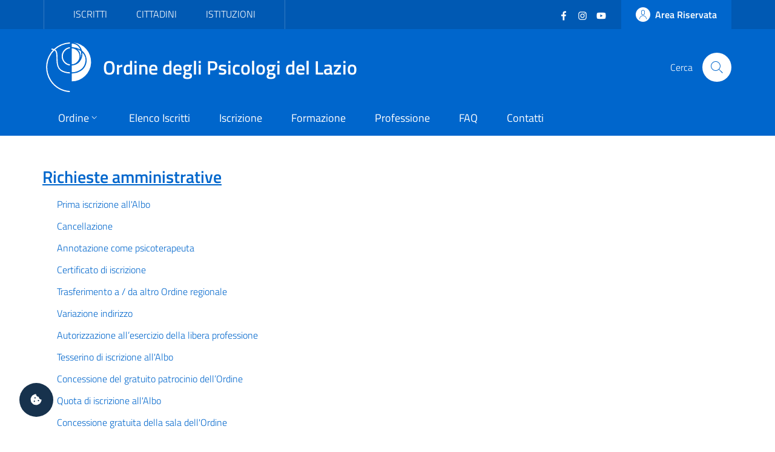

--- FILE ---
content_type: text/html; charset=utf-8
request_url: https://ordinepsicologilazio.it/faq
body_size: 5572
content:
<!DOCTYPE html>
<html lang="it-it" dir="ltr">
<head>
	<meta charset="utf-8">
	<meta name="rights" content="Ordine degli Psicologi del Lazio - All Rights Reserved">
	<meta name="viewport" content="width=device-width, initial-scale=1">
	<meta name="description" content="Il portale dell'Ordine degli Psicologi del Lazio.">
	<meta name="generator" content="Joomla! - Open Source Content Management">
	<title>FAQ - Domande Frequenti</title>
	<link href="/images/odpl-favicon.svg" rel="icon" type="image/svg+xml">
	<link href="/images/favicon.ico" rel="alternate icon" type="image/vnd.microsoft.icon">

	<script>const isExternalLink=e=>{let t=document.createElement("a");return t.href=e,t.host!==window.location.host},observer=new MutationObserver(e=>{e.forEach(({addedNodes:e,target:t})=>{e.forEach(e=>{if(1===e.nodeType&&"IFRAME"===e.tagName){e.setAttribute("loading","lazy");let t="",r=e.getAttribute("src");r&&"about:blank"!=r&&r!=t&&!e.hasAttribute("data-cc-src")&&isExternalLink(r)&&(e.setAttribute("data-cc-src",r),t?e.setAttribute("src",t):e.removeAttribute("src"),e.parentNode.insertBefore(e.cloneNode(),e),e.remove())}})})});observer.observe(document.documentElement,{childList:!0,subtree:!0});</script>
	<link href="/templates/bsitalia/css/vendor/fontawesome-free/fontawesome.min.css?5.15.4" rel="lazy-stylesheet" /><noscript><link href="/templates/bsitalia/css/vendor/fontawesome-free/fontawesome.min.css?5.15.4" rel="stylesheet" /></noscript>
	<link href="/templates/bsitalia/css/template.min.css?2a139e3651edcae98494d5d35633d8e1" rel="stylesheet" />
	<link href="/templates/bsitalia/css/custom.css?2a139e3651edcae98494d5d35633d8e1" rel="stylesheet" />
	<link href="/templates/bsitalia/css/cookieconsent.css?2a139e3651edcae98494d5d35633d8e1" rel="stylesheet" />
	<link href="/templates/bsitalia/css/vendor/joomla-custom-elements/joomla-alert.min.css?0.2.0" rel="stylesheet" />

	<script>window.__PUBLIC_PATH__ = '/templates/bsitalia/fonts'</script>
	<script src="/templates/bsitalia/js/analytics.js?2a139e3651edcae98494d5d35633d8e1" defer></script>
	<script src="/templates/bsitalia/js/cookieconsent.umd.js?2a139e3651edcae98494d5d35633d8e1"></script>
	<script src="/media/vendor/jquery/js/jquery.min.js?3.7.1"></script>
	<script src="/templates/bsitalia/js/owl.carousel.min.js?2a139e3651edcae98494d5d35633d8e1"></script>
	<script src="/templates/bsitalia/js/popper.min.js?2a139e3651edcae98494d5d35633d8e1"></script>
	<script src="/templates/bsitalia/js/bootstrap-italia.min.js?2a139e3651edcae98494d5d35633d8e1" defer></script>
	<script src="/templates/bsitalia/js/cookieconsent-init.js?2a139e3651edcae98494d5d35633d8e1" defer></script>
	<script type="application/json" class="joomla-script-options new">{"joomla.jtext":{"ERROR":"Errore","MESSAGE":"Messaggio","NOTICE":"Avviso","WARNING":"Attenzione","JCLOSE":"Chiudi","JOK":"OK","JOPEN":"Apri"},"system.paths":{"root":"","rootFull":"https:\/\/ordinepsicologilazio.it\/","base":"","baseFull":"https:\/\/ordinepsicologilazio.it\/"},"csrf.token":"00adc144f559480fa47385546b24bb9d"}</script>
	<script src="/media/system/js/core.min.js?37ffe4186289eba9c5df81bea44080aff77b9684"></script>
	<script src="/templates/bsitalia/js/template.min.js?2a139e3651edcae98494d5d35633d8e1" defer></script>
	<script src="/media/system/js/messages-es5.min.js?c29829fd2432533d05b15b771f86c6637708bd9d" nomodule defer></script>
	<script src="/templates/bsitalia/js/custom.js?2a139e3651edcae98494d5d35633d8e1"></script>
	<script src="/media/system/js/messages.min.js?7f7aa28ac8e8d42145850e8b45b3bc82ff9a6411" type="module"></script>

			<noscript><p><img src="https://analytics.odpl.it/matomo.php?idsite=1&rec=1" style="border:0;" alt="" /></p></noscript>
	<!-- End Matomo Code -->
</head>

<body class="site-grid site com_directus view-faqtopics no-layout no-task itemid-106">
	<div class="skiplinks" role="region" aria-label="Salta collegamenti" data-acsb="skipLinks">
		<a class="sr-only sr-only-focusable text-dark" href="#header">Vai al header</a>
		<a class="sr-only sr-only-focusable text-dark" href="#content">Vai al contenuto principale</a>
		<a class="sr-only sr-only-focusable text-dark" href="#footer">Vai al footer</a>
	</div>
	<div id="header" class="it-header-wrapper">
				<div class="it-header-slim-wrapper">
			<div class="container">
				<div class="it-header-slim-wrapper-content">
										<div id="topbar">
						
<div id="mod-custom112" class="mod-custom custom">
    <div class="nav-mobile">
  <nav class="text-uppercase" aria-label="Menu Target di Utenza">
    <a class="it-opener d-lg-none" data-toggle="collapse" href="#menu-target" role="button" aria-expanded="false" aria-controls="menu-target">
      <span>Target</span>
      <svg class="icon" aria-hidden="true">
        <use xlink:href="/templates/bsitalia/svg/sprite.svg#it-expand"></use>
      </svg>
    </a>
    <div class="link-list-wrapper justify-content-start collapse" id="menu-target">
      <ul class="link-list">
        <li><a href="/category/iscritti">Iscritti</a></li>
        <li><a href="/category/cittadini">Cittadini</a></li>
        <li><a href="/post/category/istituzioni">Istituzioni</a></li>
      </ul>
    </div>
  </nav>
</div></div>

					</div>
					
										<div id="topbar-right" class="header-slim-right-zone">
						<div class="d-flex align-items-center">
							
<div id="mod-custom113" class="mod-custom custom">
    <ul class="social list-inline mb-0 mr-4">
  <li class="list-inline-item">
    <a href="https://www.facebook.com/ordinepsicologilazio" target="_blank">
      <svg class="icon icon-sm icon-white" aria-hidden="true">
        <use xlink:href="/templates/bsitalia/svg/sprite.svg#it-facebook"></use>
      </svg>
      <span class="sr-only">Facebook</span>
    </a>
  </li>
  <li class="list-inline-item">
    <a href="https://www.instagram.com/ordinepsicologilazio/" target="_blank">
      <svg class="icon icon-sm icon-white" aria-hidden="true">
        <use xlink:href="/templates/bsitalia/svg/sprite.svg#it-instagram"></use>
      </svg>
      <span class="sr-only">Instagram</span>
    </a>
  </li>
  <li class="list-inline-item">
    <a href="https://www.youtube.com/user/OrdineLazioPsicologi" target="_blank">
      <svg class="icon icon-sm icon-white" aria-hidden="true">
        <use xlink:href="/templates/bsitalia/svg/sprite.svg#it-youtube"></use>
      </svg>
      <span class="sr-only">YouTube</span></a>
  </li>
</ul></div>


							<a href="https://albo.ordinepsicologilazio.it" class="btn btn-primary btn-icon btn-full">
								<span class="rounded-icon">
									<svg class="icon icon-primary" aria-hidden="true">
										<use xlink:href="/templates/bsitalia/svg/sprite.svg#it-user"></use>
									</svg>
								</span>
																<span class="d-none d-lg-block">Area Riservata</span>
															</a>
						</div>
					</div>
									</div>
			</div>
		</div>
		
		<div class="it-nav-wrapper">
			<div class="it-header-center-wrapper">
				<div class="container">
					<div class="it-header-center-content-wrapper">
												<div id="brand" class="it-brand-wrapper">
							<a href="https://ordinepsicologilazio.it/">
								<img class="icon" src="/templates/bsitalia/images/logo.svg" alt="Ordine degli Psicologi del Lazio">
								<div class="it-brand-text">
									Ordine degli Psicologi del Lazio																	</div>
							</a>
						</div>
						
												<div id="search" class="it-right-zone">
							
<div id="mod-custom118" class="mod-custom custom">
    <div class="it-search-wrapper">
  <span class="d-none d-md-block">Cerca</span>
  <a class="search-link rounded-icon" href="/search" aria-label="Cerca">
    <svg class="icon" aria-hidden="true">
      <use xlink:href="/templates/bsitalia/svg/sprite.svg#it-search"></use>
    </svg>
  </a>
</div></div>

						</div>
											</div>
				</div>
			</div>

						<div id="menu" class="it-header-navbar-wrapper">
				<div class="container">
					
<div id="mod-custom110" class="mod-custom custom">
    <nav class="navbar navbar-expand-lg has-megamenu" itemtype="https://www.schema.org/SiteNavigationElement" aria-label="Menu Principale">
  <button class="custom-navbar-toggler" type="button" aria-controls="menu-main" aria-expanded="false" aria-label="Mostra/Nascondi navigazione" data-target="#menu-main" aria-haspopup="true">
    <svg class="icon" aria-hidden="true">
      <use xlink href="/templates/bsitalia/svg/sprite.svg#it-burger"></use>
    </svg>
    <span class="sr-only">Menu</span>
  </button>
  <div class="navbar-collapsable" id="menu-main">
    <div class="overlay"></div>
    <div class="close-div">
      <button class="btn close-menu mx-2" type="button">
        <svg class="icon" aria-hidden="true">
          <use xlink href="/templates/bsitalia/svg/sprite.svg#it-close"></use>
        </svg>
        <span class="sr-only">Chiudi</span>
      </button>
    </div>
    <div class="menu-wrapper">
      <ul class="navbar-nav">
        <li class="nav-item dropdown">
          <a class="nav-link dropdown-toggle" itemprop="url" href="/ordine" data-toggle="dropdown" aria-expanded="false" aria-haspopup="true">
            <span itemprop="name">Ordine</span>
            <svg class="icon icon-xs" aria-hidden="true">
              <use xlink href="/templates/bsitalia/svg/sprite.svg#it-expand"></use>
            </svg>
          </a>
          <div class="dropdown-menu">
            <div class="link-list-wrapper">
              <ul class="link-list text-nowrap">
                <li><a class="list-item" href="/ordine/ente">Ente</a></li>
                <li><a class="list-item" href="/ordine/consiglio">Consiglio</a></li>
                <li><a class="list-item" href="/ordine/ufficio-istruttorio">Ufficio Istruttorio</a></li>
                <li><a class="list-item" href="/ordine/commissione-tutela">Commissione Tutela</a></li>
                <li><a class="list-item" href="/ordine/universita-formazione">Commissione Università e Formazione</a></li>
                <li><a class="list-item" href="/ordine/terzo-settore">Commissione Terzo Settore</a></li>
                <li><a class="list-item" href="/ordine/osservatori">Osservatori</a></li>
                <li><a class="list-item" href="/ordine/gruppi-di-lavoro">Gruppi di Lavoro</a></li>
                <li><a class="list-item" href="/ordine/gruppi-di-progetto">Gruppi di Progetto</a></li>
                <li><a class="list-item" href="/ordine/uffici">Uffici</a></li>
              </ul>
            </div>
          </div>
        </li>
        <li class="nav-item" itemprop="name"><a class="nav-link" itemprop="url" href="/albo">Elenco Iscritti</a></li>
        <li class="nav-item" itemprop="name"><a class="nav-link" itemprop="url" href="/iscrizione">Iscrizione</a></li>
        <li class="nav-item" itemprop="name"><a class="nav-link" itemprop="url" href="/formazione">Formazione</a></li>
        <li class="nav-item" itemprop="name"><a class="nav-link" itemprop="url" href="/category/professione">Professione</a></li>
        <li class="nav-item" itemprop="name"><a class="nav-link" itemprop="url" href="/faq">FAQ</a></li>
        <li class="nav-item" itemprop="name"><a class="nav-link" itemprop="url" href="/contatti">Contatti</a></li>
      </ul>
      
      <div itemtype="https://schema.org/WebSite">
        <form itemprop="potentialAction" itemtype="https://schema.org/SearchAction" id="search-2" class="d-lg-none" method="get">
          <div class="form-group my-4 px-3">
            <div class="input-group">
              <label id="sitesearch-lbl" for="sitesearch" class="sr-only">Cerca</label>
              <input itemprop="query-input" type="text" id="sitesearch" name="q" class="form-control" placeholder="Cerca" inputmode="search" />
              <div class="input-group-append">
                <button type="submit" title="Cerca" class="btn px-2">
                  <svg class="icon icon-sm" aria-hidden="true"><use xlink href="/templates/bsitalia/svg/sprite.svg#it-search"></use></svg>
                </button>
              </div>
            </div>
          </div>
        </form>      
      </div>
    </div>
  </div>
</nav></div>

				</div>
			</div>
					</div>
	</div>

	
	
	
	<div id="content" class="container">
		
		
		<div id="system-message-container" aria-live="polite"></div>

		<main id="component">
			
<div class="faqtopics-list">
	<div class="sr-only">
		<h1>FAQ - Domande Frequenti</h1>
	</div>

		<div class="link-list-wrapper mt-4">
		<h2 class="h4 px-0">
			<a href="/faq/richieste-amministrative">
				Richieste amministrative			</a>
		</h2>
		<ul class="link-list px-0">
						<li>
				<a class="list-item" href="/faq/iscrizione">
					<span>Prima iscrizione all'Albo</span>
				</a>
			</li>
						<li>
				<a class="list-item" href="/faq/cancellazione">
					<span>Cancellazione</span>
				</a>
			</li>
						<li>
				<a class="list-item" href="/faq/annotazione">
					<span>Annotazione come psicoterapeuta</span>
				</a>
			</li>
						<li>
				<a class="list-item" href="/faq/certificato">
					<span>Certificato di iscrizione</span>
				</a>
			</li>
						<li>
				<a class="list-item" href="/faq/trasferimento">
					<span>Trasferimento a / da altro Ordine regionale</span>
				</a>
			</li>
						<li>
				<a class="list-item" href="/faq/indirizzo">
					<span>Variazione indirizzo</span>
				</a>
			</li>
						<li>
				<a class="list-item" href="/faq/autorizzazione">
					<span>Autorizzazione all’esercizio della libera professione</span>
				</a>
			</li>
						<li>
				<a class="list-item" href="/faq/tesserino">
					<span>Tesserino di iscrizione all'Albo</span>
				</a>
			</li>
						<li>
				<a class="list-item" href="/faq/patrocinio">
					<span>Concessione del gratuito patrocinio dell’Ordine</span>
				</a>
			</li>
						<li>
				<a class="list-item" href="/faq/quota">
					<span>Quota di iscrizione all'Albo</span>
				</a>
			</li>
						<li>
				<a class="list-item" href="/faq/concessione-sala">
					<span>Concessione gratuita della sala dell'Ordine</span>
				</a>
			</li>
						<li>
				<a class="list-item" href="/faq/indirizzario">
					<span>Indirizzario degli iscritti all'Albo</span>
				</a>
			</li>
						<li>
				<a class="list-item" href="/faq/eventi">
					<span>Eventi dell'Ordine</span>
				</a>
			</li>
					</ul>
	</div>
		<div class="link-list-wrapper mt-4">
		<h2 class="h4 px-0">
			<a href="/faq/deontologia-tutela">
				Deontologia professionale			</a>
		</h2>
		<ul class="link-list px-0">
						<li>
				<a class="list-item" href="/faq/segreto-professionale">
					<span>Segreto professionale</span>
				</a>
			</li>
						<li>
				<a class="list-item" href="/faq/riservatezza">
					<span>Riservatezza</span>
				</a>
			</li>
						<li>
				<a class="list-item" href="/faq/ctp">
					<span>Consulenza tecnica di parte</span>
				</a>
			</li>
						<li>
				<a class="list-item" href="/faq/consenso">
					<span>Consenso al trattamento sanitario</span>
				</a>
			</li>
						<li>
				<a class="list-item" href="/faq/pareri-segnalazioni">
					<span>Pareri deontologici e segnalazioni disciplinari</span>
				</a>
			</li>
						<li>
				<a class="list-item" href="/faq/privacy">
					<span>Privacy</span>
				</a>
			</li>
					</ul>
	</div>
		<div class="link-list-wrapper mt-4">
		<h2 class="h4 px-0">
			<a href="/faq/supporto-tecnico">
				Supporto tecnico Area riservata, PEC e Albo online			</a>
		</h2>
		<ul class="link-list px-0">
						<li>
				<a class="list-item" href="/faq/area-riservata">
					<span>Supporto tecnico per l'accesso al sito web dell'Ordine</span>
				</a>
			</li>
						<li>
				<a class="list-item" href="/faq/pec">
					<span>Supporto tecnico PEC</span>
				</a>
			</li>
						<li>
				<a class="list-item" href="/faq/albo">
					<span>Albo online</span>
				</a>
			</li>
					</ul>
	</div>
		<div class="link-list-wrapper mt-4">
		<h2 class="h4 px-0">
			<a href="/faq/bonus-psicologo-inps">
				Bonus psicologo INPS			</a>
		</h2>
		<ul class="link-list px-0">
					</ul>
	</div>
		<div class="link-list-wrapper mt-4">
		<h2 class="h4 px-0">
			<a href="/faq/tutela-professione">
				Tutela della Professione			</a>
		</h2>
		<ul class="link-list px-0">
						<li>
				<a class="list-item" href="/faq/commissione">
					<span>La Commissione Tutela dell'Ordine</span>
				</a>
			</li>
						<li>
				<a class="list-item" href="/faq/esercizio-abusivo">
					<span>Esercizio abusivo della professione</span>
				</a>
			</li>
						<li>
				<a class="list-item" href="/faq/usurpazione-titolo">
					<span>Usurpazione di titolo</span>
				</a>
			</li>
						<li>
				<a class="list-item" href="/faq/bandi-o-avvisi-pubblici">
					<span>Bandi o Avvisi Pubblici</span>
				</a>
			</li>
					</ul>
	</div>
		<div class="link-list-wrapper mt-4">
		<h2 class="h4 px-0">
			<a href="/faq/dsa">
				Accreditamento DSA			</a>
		</h2>
		<ul class="link-list px-0">
					</ul>
	</div>
		<div class="link-list-wrapper mt-4">
		<h2 class="h4 px-0">
			<a href="/faq/ecm">
				Educazione Continua in Medicina (ECM)			</a>
		</h2>
		<ul class="link-list px-0">
						<li>
				<a class="list-item" href="/faq/obbligo-ecm">
					<span>L'obbligo ECM</span>
				</a>
			</li>
						<li>
				<a class="list-item" href="/faq/corsi-ecm">
					<span>I corsi di formazione ECM</span>
				</a>
			</li>
						<li>
				<a class="list-item" href="/faq/altre-modalita-ecm">
					<span>Altre modalità per acquisire crediti</span>
				</a>
			</li>
						<li>
				<a class="list-item" href="/faq/esoneri-esenzioni">
					<span>Esoneri ed esenzioni dall'obbligo ECM</span>
				</a>
			</li>
						<li>
				<a class="list-item" href="/faq/bonus-covid-df">
					<span>Bonus Covid e Dossier formativo</span>
				</a>
			</li>
						<li>
				<a class="list-item" href="/faq/cogeaps">
					<span>Accesso al portale CoGeAPS</span>
				</a>
			</li>
						<li>
				<a class="list-item" href="/faq/mancato-adempimento">
					<span>Mancato adempimento dell'obbligo formativo</span>
				</a>
			</li>
					</ul>
	</div>
		<div class="link-list-wrapper mt-4">
		<h2 class="h4 px-0">
			<a href="/faq/psiconcologia-psicologi">
				Psiconcologia			</a>
		</h2>
		<ul class="link-list px-0">
						<li>
				<a class="list-item" href="/faq/requisiti-adesione">
					<span>Requisiti di adesione</span>
				</a>
			</li>
						<li>
				<a class="list-item" href="/faq/utilizzo-portale">
					<span>Utilizzo del portale (Area riservata)</span>
				</a>
			</li>
						<li>
				<a class="list-item" href="/faq/svolgimento-iniziativa">
					<span>Svolgimento dell’iniziativa</span>
				</a>
			</li>
						<li>
				<a class="list-item" href="/faq/fatturazione-psiconcol">
					<span>Fatturazione</span>
				</a>
			</li>
					</ul>
	</div>
		<div class="link-list-wrapper mt-4">
		<h2 class="h4 px-0">
			<a href="/faq/cia">
				Comunicazione inizio attività			</a>
		</h2>
		<ul class="link-list px-0">
					</ul>
	</div>
	</div>


		</main>
		
	</div>

	
	
		<footer id="footer" class="it-footer">
				<div id="footer-top" class="it-footer-main">
			<div class="container">
				
<div id="mod-custom114" class="mod-custom custom">
    <section>
  <div class="row">
    <div class="col-md-9">
      <div class="it-brand-wrapper">
        <a href="https://ordinepsicologilazio.it/">
          <img src="/templates/bsitalia/images/logo.svg" alt="Ordine degli Psicologi del Lazio" class="icon">
          <div class="it-brand-text">
            Ordine degli Psicologi del Lazio
          </div>
        </a>
      </div>
      <p>
        <strong>via Ostiense 131/L - 00154 Roma (RM)</strong>
        <br>Codice Fiscale: 96251290589
        <br>PEC: <a href="mailto:consiglio.lazio@psypec.it" class="text-white">consiglio.lazio@psypec.it</a>
      </p>
    </div>
    <div class="col-md-3 py-4">
      <ul class="list-inline social my-3">
        <li class="list-inline-item">
          <a href="https://www.facebook.com/ordinepsicologilazio" target="_blank">
            <svg class="icon icon-sm icon-white" aria-hidden="true">
              <use xlink:href="/templates/bsitalia/svg/sprite.svg#it-facebook"></use>
            </svg>
            <span class="sr-only text-white">Facebook</span></a>
        </li>
        <li class="list-inline-item">
          <a href="https://www.instagram.com/ordinepsicologilazio/" target="_blank">
            <svg class="icon icon-sm icon-white" aria-hidden="true">
              <use xlink:href="/templates/bsitalia/svg/sprite.svg#it-instagram"></use>
            </svg>
            <span class="sr-only text-white">Instagram</span></a>
        </li>
        <li class="list-inline-item">
          <a href="https://www.youtube.com/user/OrdineLazioPsicologi" target="_blank">
            <svg class="icon icon-sm icon-white" aria-hidden="true">
              <use xlink:href="/templates/bsitalia/svg/sprite.svg#it-youtube"></use>
            </svg>
            <span class="sr-only text-white">YouTube</span></a>
        </li>
      </ul>
      <ul class="list-unstyled mt-5">
        <li>
    	  <a href="/normative" class="text-white">Normative</a>
  		</li>
        <li>
          <a href="https://ordinedeglipsicologidellazio.whistleblowing.it/" class="text-white" target="_blank" lang="en">Whistleblowing</a>
        </li>
        <li>
          <a role="button" class="text-white" data-cc="show-preferencesModal">Preferenze Cookie</a>
        </li>
      </ul>
    </div>
  </div>
</section></div>

			</div>
		</div>
		
				<div id="footer-bottom" class="it-footer-small-prints">
			<div class="container">
				
<div id="mod-custom115" class="mod-custom custom">
    <h3 class="sr-only text-white">Sezione Link Utili</h3>
<ul class="it-footer-small-prints-list list-inline mb-0 d-flex flex-column flex-md-row">
  <li class="list-inline-item">
    <a href="/privacy" class="text-white">Informativa Privacy</a>
  </li>
  <li class="list-inline-item">
    <a href="/cookie" class="text-white">Cookie Policy</a>
  </li>
  <li class="list-inline-item">
    <a href="https://ordinepsicologilazio.onlinepa.info/index.php?page=moduli&mod=6&ente=2" target="_blank">Amministrazione Trasparente</a>
  </li>
  <li class="list-inline-item">
    <a href="https://ordinepsicologilazio.onlinepa.info/index.php?page=moduli&mod=9&ente=2" target="_blank">Albo Pretorio</a>
  </li>
  <li class="list-inline-item">
    <a href="https://form.agid.gov.it/view/ccbbfce0-0e2b-11f0-a839-83b9fd78d0f3" target="_blank">Obiettivi di accessibilità</a>
  </li>
  <li class="list-inline-item">
    <a href="https://form.agid.gov.it/view/2b6ac8f0-9556-11f0-8970-cd7b348d191d" target="_blank">Dichiarazione di accessibilità</a>
  </li>
</ul></div>

			</div>
		</div>
			</footer>
	
	<a id="cookie-consent" role="button" class="bg-dark text-white" data-cc="show-preferencesModal" aria-label="Gestisci preferenze cookie">
		<i class="fas fa-cookie-bite"></i>
	</a>

		<a id="back-top" href="#" data-attribute="back-to-top" class="back-to-top" aria-label="Vai a inizio pagina">
		<svg class="icon icon-light" aria-hidden="true">
			<use xlink:href="/templates/bsitalia/svg/sprite.svg#it-arrow-up"></use>
		</svg>
	</a>
	
	
	
	</body>
</html>

--- FILE ---
content_type: application/javascript
request_url: https://ordinepsicologilazio.it/templates/bsitalia/js/custom.js?2a139e3651edcae98494d5d35633d8e1
body_size: 1101
content:
/*
$(function () {
	$('.cards-carousel.owl-carousel').owlCarousel({
		// loop:true,
		margin: 0,
		nav: false,
		responsive:{
			0:{
				items:1
			},
			768:{
				items:2
			},
			992:{
				items:3
			}
		}
	});
});
*/

jQuery(function ($) {
	$('[data-toggle="popover"]').popover();
});

jQuery(function($) {
	var $el = $('.cards-carousel.owl-carousel');
	var owlOpt = {
		margin: 0,
		nav: false,
		responsive: {
			0: {items: 1},
			768: {items: 2},
			992: {items: 3}
		},
		// dotsData: true,
		// loop: true,
		// autoplay: true,
		// autoplayHoverPause: true
		onInitialized: addDotButtonText,
		onResized: addDotButtonText,
	};

	$el.each(function() {
		var $parent = $(this).closest('.it-carousel-wrapper');

		var $navContainer = $('.carousel-navigation', $parent);
		if ($navContainer.length) {
			$.extend(owlOpt, {
				navContainer: $navContainer,
				navText: [
					'<svg class="icon" aria-hidden="true"><use xlink:href="/templates/bsitalia/svg/sprite.svg#it-arrow-left"></use></svg><span class="sr-only">Slide precedente</span>',
					'<svg class="icon" aria-hidden="true"><use xlink:href="/templates/bsitalia/svg/sprite.svg#it-arrow-right"></use></svg><span class="sr-only">Slide successiva</span>'
				],
				navClass: ['owl-prev btn btn-xs', 'owl-next btn btn-xs']
			});
		}

		$(this).owlCarousel(owlOpt);
	});
});

jQuery(function($) {
	var $el = $('.owl-carousel.carousel-auto-width');
	var owlOpt = {
		margin: 16,
		loop: false,
		rewind: true,
		autoWidth: true,
		items: 4,
		dots: false,
		nav: false,
		onInitialized: addDotButtonText,
		onResized: addDotButtonText,
	};

	$el.each(function() {
		var $parent = $(this).closest('.it-carousel-wrapper');

		var $navContainer = $('.carousel-navigation', $parent);
		if ($navContainer.length) {
			$.extend(owlOpt, {
				navContainer: $navContainer,
				navText: [
					'<svg class="icon" aria-hidden="true"><use xlink:href="/templates/bsitalia/svg/sprite.svg#it-arrow-left"></use></svg><span class="sr-only">Slide precedente</span>',
					'<svg class="icon" aria-hidden="true"><use xlink:href="/templates/bsitalia/svg/sprite.svg#it-arrow-right"></use></svg><span class="sr-only">Slide successiva</span>'
				],
				navClass: ['owl-prev btn btn-xs', 'owl-next btn btn-xs']
			});
		}

		$(this).owlCarousel(owlOpt);
	});
});

jQuery(function($) {
	// $('.owl-dots').attr('aria-hidden', 'true');
});

function addDotButtonText() {
	// loop through each dot element
	$('.owl-dot').each(function() {
		// remove old text nodes
		// $(this).find('.offscreen').remove();
		// grab its (zero-based) order in the series
		var idx = $(this).index() + 1;
		// append a span to the button containing descriptive text
		// $(this).append('<span class="offscreen sr-only">Go to slide ' + idx + '</span>');
		$(this).attr('aria-label', 'Slide ' + idx);
	});

	$('.it-carousel-wrapper').find('.owl-prev').attr('role', 'button');
	$('.it-carousel-wrapper').find('.owl-next').attr('role', 'button');
}

jQuery(function($) {
	document.querySelectorAll('a[target="_blank"]').forEach(link => {
		addNoOpener(link);
		addNewTabMessage(link);
	});
});

function addNoOpener(link) {
	let linkTypes = (link.getAttribute('rel') || '').split(' ');
	if (!linkTypes.includes('noopener')) {
		linkTypes.push('noopener');
	}
	link.setAttribute('rel', linkTypes.join(' ').trim());
}

function addNewTabMessage(link) {
	if (!link.querySelector('.new-tab-text')) {
		link.insertAdjacentHTML('beforeend', '<span class="new-tab-text sr-only"> (nuova scheda - new tab)</span>');
	}
}